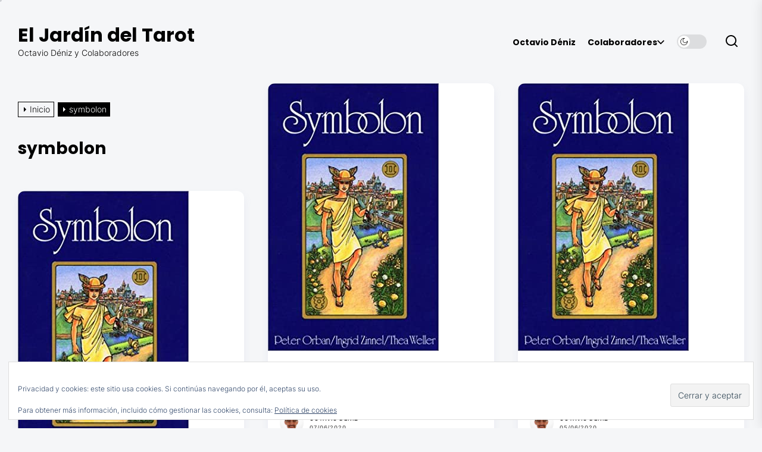

--- FILE ---
content_type: text/html; charset=UTF-8
request_url: https://eljardindeltarot.com/tag/symbolon/
body_size: 18583
content:
<!DOCTYPE html>
<html class="no-js" lang="es">

<head>
    <meta charset="UTF-8">
    <meta name="viewport" content="width=device-width, initial-scale=1.0">
    <link rel="profile" href="https://gmpg.org/xfn/11">
    <title>symbolon &#8211; El Jardín del Tarot</title>
<meta name='robots' content='max-image-preview:large' />
<link rel='dns-prefetch' href='//js.stripe.com' />
<link rel='dns-prefetch' href='//stats.wp.com' />
<link rel='dns-prefetch' href='//widgets.wp.com' />
<link rel='dns-prefetch' href='//s0.wp.com' />
<link rel='dns-prefetch' href='//0.gravatar.com' />
<link rel='dns-prefetch' href='//1.gravatar.com' />
<link rel='dns-prefetch' href='//2.gravatar.com' />
<link rel="alternate" type="application/rss+xml" title="El Jardín del Tarot &raquo; Feed" href="https://eljardindeltarot.com/feed/" />
<link rel="alternate" type="application/rss+xml" title="El Jardín del Tarot &raquo; Feed de los comentarios" href="https://eljardindeltarot.com/comments/feed/" />
<link rel="alternate" type="application/rss+xml" title="El Jardín del Tarot &raquo; Etiqueta symbolon del feed" href="https://eljardindeltarot.com/tag/symbolon/feed/" />
<style id='wp-img-auto-sizes-contain-inline-css'>
img:is([sizes=auto i],[sizes^="auto," i]){contain-intrinsic-size:3000px 1500px}
/*# sourceURL=wp-img-auto-sizes-contain-inline-css */
</style>

<style id='wp-emoji-styles-inline-css'>

	img.wp-smiley, img.emoji {
		display: inline !important;
		border: none !important;
		box-shadow: none !important;
		height: 1em !important;
		width: 1em !important;
		margin: 0 0.07em !important;
		vertical-align: -0.1em !important;
		background: none !important;
		padding: 0 !important;
	}
/*# sourceURL=wp-emoji-styles-inline-css */
</style>
<link rel='stylesheet' id='wp-block-library-css' href='https://eljardindeltarot.com/wp-includes/css/dist/block-library/style.min.css?ver=6.9' media='all' />
<style id='global-styles-inline-css'>
:root{--wp--preset--aspect-ratio--square: 1;--wp--preset--aspect-ratio--4-3: 4/3;--wp--preset--aspect-ratio--3-4: 3/4;--wp--preset--aspect-ratio--3-2: 3/2;--wp--preset--aspect-ratio--2-3: 2/3;--wp--preset--aspect-ratio--16-9: 16/9;--wp--preset--aspect-ratio--9-16: 9/16;--wp--preset--color--black: #000000;--wp--preset--color--cyan-bluish-gray: #abb8c3;--wp--preset--color--white: #ffffff;--wp--preset--color--pale-pink: #f78da7;--wp--preset--color--vivid-red: #cf2e2e;--wp--preset--color--luminous-vivid-orange: #ff6900;--wp--preset--color--luminous-vivid-amber: #fcb900;--wp--preset--color--light-green-cyan: #7bdcb5;--wp--preset--color--vivid-green-cyan: #00d084;--wp--preset--color--pale-cyan-blue: #8ed1fc;--wp--preset--color--vivid-cyan-blue: #0693e3;--wp--preset--color--vivid-purple: #9b51e0;--wp--preset--gradient--vivid-cyan-blue-to-vivid-purple: linear-gradient(135deg,rgb(6,147,227) 0%,rgb(155,81,224) 100%);--wp--preset--gradient--light-green-cyan-to-vivid-green-cyan: linear-gradient(135deg,rgb(122,220,180) 0%,rgb(0,208,130) 100%);--wp--preset--gradient--luminous-vivid-amber-to-luminous-vivid-orange: linear-gradient(135deg,rgb(252,185,0) 0%,rgb(255,105,0) 100%);--wp--preset--gradient--luminous-vivid-orange-to-vivid-red: linear-gradient(135deg,rgb(255,105,0) 0%,rgb(207,46,46) 100%);--wp--preset--gradient--very-light-gray-to-cyan-bluish-gray: linear-gradient(135deg,rgb(238,238,238) 0%,rgb(169,184,195) 100%);--wp--preset--gradient--cool-to-warm-spectrum: linear-gradient(135deg,rgb(74,234,220) 0%,rgb(151,120,209) 20%,rgb(207,42,186) 40%,rgb(238,44,130) 60%,rgb(251,105,98) 80%,rgb(254,248,76) 100%);--wp--preset--gradient--blush-light-purple: linear-gradient(135deg,rgb(255,206,236) 0%,rgb(152,150,240) 100%);--wp--preset--gradient--blush-bordeaux: linear-gradient(135deg,rgb(254,205,165) 0%,rgb(254,45,45) 50%,rgb(107,0,62) 100%);--wp--preset--gradient--luminous-dusk: linear-gradient(135deg,rgb(255,203,112) 0%,rgb(199,81,192) 50%,rgb(65,88,208) 100%);--wp--preset--gradient--pale-ocean: linear-gradient(135deg,rgb(255,245,203) 0%,rgb(182,227,212) 50%,rgb(51,167,181) 100%);--wp--preset--gradient--electric-grass: linear-gradient(135deg,rgb(202,248,128) 0%,rgb(113,206,126) 100%);--wp--preset--gradient--midnight: linear-gradient(135deg,rgb(2,3,129) 0%,rgb(40,116,252) 100%);--wp--preset--font-size--small: 13px;--wp--preset--font-size--medium: 20px;--wp--preset--font-size--large: 36px;--wp--preset--font-size--x-large: 42px;--wp--preset--spacing--20: 0.44rem;--wp--preset--spacing--30: 0.67rem;--wp--preset--spacing--40: 1rem;--wp--preset--spacing--50: 1.5rem;--wp--preset--spacing--60: 2.25rem;--wp--preset--spacing--70: 3.38rem;--wp--preset--spacing--80: 5.06rem;--wp--preset--shadow--natural: 6px 6px 9px rgba(0, 0, 0, 0.2);--wp--preset--shadow--deep: 12px 12px 50px rgba(0, 0, 0, 0.4);--wp--preset--shadow--sharp: 6px 6px 0px rgba(0, 0, 0, 0.2);--wp--preset--shadow--outlined: 6px 6px 0px -3px rgb(255, 255, 255), 6px 6px rgb(0, 0, 0);--wp--preset--shadow--crisp: 6px 6px 0px rgb(0, 0, 0);}:where(.is-layout-flex){gap: 0.5em;}:where(.is-layout-grid){gap: 0.5em;}body .is-layout-flex{display: flex;}.is-layout-flex{flex-wrap: wrap;align-items: center;}.is-layout-flex > :is(*, div){margin: 0;}body .is-layout-grid{display: grid;}.is-layout-grid > :is(*, div){margin: 0;}:where(.wp-block-columns.is-layout-flex){gap: 2em;}:where(.wp-block-columns.is-layout-grid){gap: 2em;}:where(.wp-block-post-template.is-layout-flex){gap: 1.25em;}:where(.wp-block-post-template.is-layout-grid){gap: 1.25em;}.has-black-color{color: var(--wp--preset--color--black) !important;}.has-cyan-bluish-gray-color{color: var(--wp--preset--color--cyan-bluish-gray) !important;}.has-white-color{color: var(--wp--preset--color--white) !important;}.has-pale-pink-color{color: var(--wp--preset--color--pale-pink) !important;}.has-vivid-red-color{color: var(--wp--preset--color--vivid-red) !important;}.has-luminous-vivid-orange-color{color: var(--wp--preset--color--luminous-vivid-orange) !important;}.has-luminous-vivid-amber-color{color: var(--wp--preset--color--luminous-vivid-amber) !important;}.has-light-green-cyan-color{color: var(--wp--preset--color--light-green-cyan) !important;}.has-vivid-green-cyan-color{color: var(--wp--preset--color--vivid-green-cyan) !important;}.has-pale-cyan-blue-color{color: var(--wp--preset--color--pale-cyan-blue) !important;}.has-vivid-cyan-blue-color{color: var(--wp--preset--color--vivid-cyan-blue) !important;}.has-vivid-purple-color{color: var(--wp--preset--color--vivid-purple) !important;}.has-black-background-color{background-color: var(--wp--preset--color--black) !important;}.has-cyan-bluish-gray-background-color{background-color: var(--wp--preset--color--cyan-bluish-gray) !important;}.has-white-background-color{background-color: var(--wp--preset--color--white) !important;}.has-pale-pink-background-color{background-color: var(--wp--preset--color--pale-pink) !important;}.has-vivid-red-background-color{background-color: var(--wp--preset--color--vivid-red) !important;}.has-luminous-vivid-orange-background-color{background-color: var(--wp--preset--color--luminous-vivid-orange) !important;}.has-luminous-vivid-amber-background-color{background-color: var(--wp--preset--color--luminous-vivid-amber) !important;}.has-light-green-cyan-background-color{background-color: var(--wp--preset--color--light-green-cyan) !important;}.has-vivid-green-cyan-background-color{background-color: var(--wp--preset--color--vivid-green-cyan) !important;}.has-pale-cyan-blue-background-color{background-color: var(--wp--preset--color--pale-cyan-blue) !important;}.has-vivid-cyan-blue-background-color{background-color: var(--wp--preset--color--vivid-cyan-blue) !important;}.has-vivid-purple-background-color{background-color: var(--wp--preset--color--vivid-purple) !important;}.has-black-border-color{border-color: var(--wp--preset--color--black) !important;}.has-cyan-bluish-gray-border-color{border-color: var(--wp--preset--color--cyan-bluish-gray) !important;}.has-white-border-color{border-color: var(--wp--preset--color--white) !important;}.has-pale-pink-border-color{border-color: var(--wp--preset--color--pale-pink) !important;}.has-vivid-red-border-color{border-color: var(--wp--preset--color--vivid-red) !important;}.has-luminous-vivid-orange-border-color{border-color: var(--wp--preset--color--luminous-vivid-orange) !important;}.has-luminous-vivid-amber-border-color{border-color: var(--wp--preset--color--luminous-vivid-amber) !important;}.has-light-green-cyan-border-color{border-color: var(--wp--preset--color--light-green-cyan) !important;}.has-vivid-green-cyan-border-color{border-color: var(--wp--preset--color--vivid-green-cyan) !important;}.has-pale-cyan-blue-border-color{border-color: var(--wp--preset--color--pale-cyan-blue) !important;}.has-vivid-cyan-blue-border-color{border-color: var(--wp--preset--color--vivid-cyan-blue) !important;}.has-vivid-purple-border-color{border-color: var(--wp--preset--color--vivid-purple) !important;}.has-vivid-cyan-blue-to-vivid-purple-gradient-background{background: var(--wp--preset--gradient--vivid-cyan-blue-to-vivid-purple) !important;}.has-light-green-cyan-to-vivid-green-cyan-gradient-background{background: var(--wp--preset--gradient--light-green-cyan-to-vivid-green-cyan) !important;}.has-luminous-vivid-amber-to-luminous-vivid-orange-gradient-background{background: var(--wp--preset--gradient--luminous-vivid-amber-to-luminous-vivid-orange) !important;}.has-luminous-vivid-orange-to-vivid-red-gradient-background{background: var(--wp--preset--gradient--luminous-vivid-orange-to-vivid-red) !important;}.has-very-light-gray-to-cyan-bluish-gray-gradient-background{background: var(--wp--preset--gradient--very-light-gray-to-cyan-bluish-gray) !important;}.has-cool-to-warm-spectrum-gradient-background{background: var(--wp--preset--gradient--cool-to-warm-spectrum) !important;}.has-blush-light-purple-gradient-background{background: var(--wp--preset--gradient--blush-light-purple) !important;}.has-blush-bordeaux-gradient-background{background: var(--wp--preset--gradient--blush-bordeaux) !important;}.has-luminous-dusk-gradient-background{background: var(--wp--preset--gradient--luminous-dusk) !important;}.has-pale-ocean-gradient-background{background: var(--wp--preset--gradient--pale-ocean) !important;}.has-electric-grass-gradient-background{background: var(--wp--preset--gradient--electric-grass) !important;}.has-midnight-gradient-background{background: var(--wp--preset--gradient--midnight) !important;}.has-small-font-size{font-size: var(--wp--preset--font-size--small) !important;}.has-medium-font-size{font-size: var(--wp--preset--font-size--medium) !important;}.has-large-font-size{font-size: var(--wp--preset--font-size--large) !important;}.has-x-large-font-size{font-size: var(--wp--preset--font-size--x-large) !important;}
/*# sourceURL=global-styles-inline-css */
</style>

<style id='classic-theme-styles-inline-css'>
/*! This file is auto-generated */
.wp-block-button__link{color:#fff;background-color:#32373c;border-radius:9999px;box-shadow:none;text-decoration:none;padding:calc(.667em + 2px) calc(1.333em + 2px);font-size:1.125em}.wp-block-file__button{background:#32373c;color:#fff;text-decoration:none}
/*# sourceURL=/wp-includes/css/classic-themes.min.css */
</style>
<link rel='stylesheet' id='wpedon-css' href='https://eljardindeltarot.com/wp-content/plugins/easy-paypal-donation/assets/css/wpedon.css?ver=1.5.3' media='all' />
<link rel='stylesheet' id='wpccp-css' href='https://eljardindeltarot.com/wp-content/plugins/wp-content-copy-protection/assets/css/style.min.css?ver=1689595011' media='all' />
<link rel='stylesheet' id='masonry-grid-google-fonts-css' href='https://eljardindeltarot.com/wp-content/fonts/3af44c214951fffe31e0bddc7b9a2087.css?ver=1.1.8' media='all' />
<link rel='stylesheet' id='slick-css' href='https://eljardindeltarot.com/wp-content/themes/masonry-grid/assets/lib/slick/css/slick.min.css?ver=6.9' media='all' />
<link rel='stylesheet' id='masonry-grid-style-css' href='https://eljardindeltarot.com/wp-content/themes/masonry-grid/style.css?ver=1.1.8' media='all' />
<link rel='stylesheet' id='magnific-popup-css' href='https://eljardindeltarot.com/wp-content/themes/masonry-grid/assets/lib/magnific-popup/magnific-popup.css?ver=6.9' media='all' />
<link rel='stylesheet' id='jetpack_likes-css' href='https://eljardindeltarot.com/wp-content/plugins/jetpack/modules/likes/style.css?ver=15.4' media='all' />
<script src="https://eljardindeltarot.com/wp-includes/js/jquery/jquery.min.js?ver=3.7.1" id="jquery-core-js"></script>
<script src="https://eljardindeltarot.com/wp-includes/js/jquery/jquery-migrate.min.js?ver=3.4.1" id="jquery-migrate-js"></script>
<link rel="https://api.w.org/" href="https://eljardindeltarot.com/wp-json/" /><link rel="alternate" title="JSON" type="application/json" href="https://eljardindeltarot.com/wp-json/wp/v2/tags/43" /><link rel="EditURI" type="application/rsd+xml" title="RSD" href="https://eljardindeltarot.com/xmlrpc.php?rsd" />
<meta name="generator" content="WordPress 6.9" />
	<style>img#wpstats{display:none}</style>
		
		<script>document.documentElement.className = document.documentElement.className.replace( 'no-js', 'js' );</script>
	
	
<!-- Jetpack Open Graph Tags -->
<meta property="og:type" content="website" />
<meta property="og:title" content="symbolon &#8211; El Jardín del Tarot" />
<meta property="og:url" content="https://eljardindeltarot.com/tag/symbolon/" />
<meta property="og:site_name" content="El Jardín del Tarot" />
<meta property="og:image" content="https://eljardindeltarot.com/wp-content/uploads/2022/08/cropped-icono.png" />
<meta property="og:image:width" content="512" />
<meta property="og:image:height" content="512" />
<meta property="og:image:alt" content="" />
<meta property="og:locale" content="es_ES" />
<meta name="twitter:site" content="@octaviodeniz" />

<!-- End Jetpack Open Graph Tags -->
<link rel="icon" href="https://eljardindeltarot.com/wp-content/uploads/2022/08/cropped-icono-32x32.png" sizes="32x32" />
<link rel="icon" href="https://eljardindeltarot.com/wp-content/uploads/2022/08/cropped-icono-192x192.png" sizes="192x192" />
<link rel="apple-touch-icon" href="https://eljardindeltarot.com/wp-content/uploads/2022/08/cropped-icono-180x180.png" />
<meta name="msapplication-TileImage" content="https://eljardindeltarot.com/wp-content/uploads/2022/08/cropped-icono-270x270.png" />
<style type='text/css' media='all'>
    .site-logo .custom-logo{
    max-width:  230px;
    }

    body.theme-color-schema,
    .preloader,
    .floating-post-navigation .floating-navigation-label,
    .header-searchbar-inner,
    .offcanvas-wraper{
    background-color: #ffffff;
    }

    body.theme-color-schema,
    body,
    .floating-post-navigation .floating-navigation-label,
    .header-searchbar-inner,
    .offcanvas-wraper{
        color: #000000;
    }

    .preloader .loader span{
        background: #000000;
    }
    a{
        color: #000000;
    }
  

    body .theme-page-vitals,
    body .site-navigation .primary-menu > li > a:before,
    body .site-navigation .primary-menu > li > a:after,
    body .site-navigation .primary-menu > li > a:after,
    body .site-navigation .primary-menu > li > a:hover:before,
    body .entry-thumbnail .trend-item,
    body .category-widget-header .post-count{
        background: #0027ff;
    }
    
    body a:hover,
    body a:focus,
    body .footer-credits a:hover,
    body .footer-credits a:focus,
    body .widget a:hover,
    body .widget a:focus {
        color: #0027ff;
    }
    body input[type="text"]:hover,
    body input[type="text"]:focus,
    body input[type="password"]:hover,
    body input[type="password"]:focus,
    body input[type="email"]:hover,
    body input[type="email"]:focus,
    body input[type="url"]:hover,
    body input[type="url"]:focus,
    body input[type="date"]:hover,
    body input[type="date"]:focus,
    body input[type="month"]:hover,
    body input[type="month"]:focus,
    body input[type="time"]:hover,
    body input[type="time"]:focus,
    body input[type="datetime"]:hover,
    body input[type="datetime"]:focus,
    body input[type="datetime-local"]:hover,
    body input[type="datetime-local"]:focus,
    body input[type="week"]:hover,
    body input[type="week"]:focus,
    body input[type="number"]:hover,
    body input[type="number"]:focus,
    body input[type="search"]:hover,
    body input[type="search"]:focus,
    body input[type="tel"]:hover,
    body input[type="tel"]:focus,
    body input[type="color"]:hover,
    body input[type="color"]:focus,
    body textarea:hover,
    body textarea:focus,
    button:focus,
    body .button:focus,
    body .wp-block-button__link:focus,
    body .wp-block-file__button:focus,
    body input[type="button"]:focus,
    body input[type="reset"]:focus,
    body input[type="submit"]:focus{
        border-color:  #0027ff;
    }
    body .theme-page-vitals:after {
        border-right-color:  #0027ff;
    }
    body a:focus-visible,
    body .theme-action-control:focus-visible > .action-control-trigger,
    body .submenu-toggle:focus-visible > .btn__content{
        outline-color:  #0027ff;
    }
    </style>
<div align="center">
	<noscript>
		<div style="position:fixed; top:0px; left:0px; z-index:3000; height:100%; width:100%; background-color:#FFFFFF">
			<br/><br/>
			<div style="font-family: Tahoma; font-size: 14px; background-color:#FFFFCC; border: 1pt solid Black; padding: 10pt;">
				Sorry, you have Javascript Disabled! To see this page as it is meant to appear, please enable your Javascript!
			</div>
		</div>
	</noscript>
</div>
<link rel='stylesheet' id='eu-cookie-law-style-css' href='https://eljardindeltarot.com/wp-content/plugins/jetpack/modules/widgets/eu-cookie-law/style.css?ver=15.4' media='all' />
</head>

<body class="archive tag tag-symbolon tag-43 wp-embed-responsive wp-theme-masonry-grid hfeed enabled-desktop-menu color-scheme-default">


    <div class="preloader hide-no-js ">
        <div class="loader">
            <span></span><span></span><span></span><span></span>
        </div>
    </div>

    <div class="theme-custom-cursor theme-cursor-primary"></div>
    <div class="theme-custom-cursor theme-cursor-secondary"></div>


<div id="page" class="site">
    <a class="skip-link screen-reader-text" href="#content">Saltar al contenido</a>

    <header id="site-header" class="theme-site-header" role="banner">
        

<div class="wrapper">
    <div class="wrapper-inner">

        <div class="header-component header-component-left">
            <div class="header-titles">

                <div class="site-title"><a href="https://eljardindeltarot.com/" class="custom-logo-name">El Jardín del Tarot</a></div><div class="site-description"><span>Octavio Déniz y Colaboradores</span></div><!-- .site-description -->
            </div><!-- .header-titles -->
        </div><!-- .header-component-left -->

        <div class="header-component header-component-right">
            
                <div class="navbar-components">
                    <div class="site-navigation">
                        <nav class="primary-menu-wrapper" aria-label="Horizontal" role="navigation">

                            <ul class="primary-menu">

                                <li class="page_item page-item-104"><a href="https://eljardindeltarot.com/octavio-deniz/">Octavio Déniz</a></li>
<li class="page_item page-item-106 page_item_has_children"><a href="https://eljardindeltarot.com/colaboradores/">Colaboradores<span class="icon"><svg class="svg-icon" aria-hidden="true" role="img" focusable="false" xmlns="http://www.w3.org/2000/svg" width="20" height="12" viewBox="0 0 20 12"><polygon fill="currentColor" fill-rule="evenodd" points="1319.899 365.778 1327.678 358 1329.799 360.121 1319.899 370.021 1310 360.121 1312.121 358" transform="translate(-1310 -358)" /></svg></span></a><ul class='sub-menu'>
	<li class="page_item page-item-1160"><a href="https://eljardindeltarot.com/colaboradores/rosa-lopez/">Rosa López</a></li>
	<li class="page_item page-item-1176"><a href="https://eljardindeltarot.com/colaboradores/carmen-miranda/">Carmen Miranda</a></li>
	<li class="page_item page-item-1156"><a href="https://eljardindeltarot.com/colaboradores/laura/">Laura</a></li>
	<li class="page_item page-item-1615"><a href="https://eljardindeltarot.com/colaboradores/nieves-rios/">Nieves Ríos</a></li>
	<li class="page_item page-item-1951"><a href="https://eljardindeltarot.com/colaboradores/yeray-angel/">Yeray Ángel</a></li>
</ul>
</li>

                            </ul>

                        </nav><!-- .primary-menu-wrapper -->
                    </div><!-- .site-navigation -->
                </div>

                        <div class="navbar-controls hide-no-js">

                
                    <button type="button" class="navbar-control theme-action-control navbar-day-night navbar-day-on">
                        <span class="action-control-trigger day-night-toggle-icon" tabindex="-1">
                            <span class="moon-toggle-icon">
                                <i class="moon-icon">
                                    <svg class="svg-icon" aria-hidden="true" role="img" focusable="false" xmlns="http://www.w3.org/2000/svg" width="20" height="20" viewBox="0 0 20 20"><path fill="currentColor" d="M 19.832031 8.164062 C 19.78125 7.890625 19.546875 7.691406 19.265625 7.683594 C 18.988281 7.679688 18.746094 7.871094 18.683594 8.140625 C 18.089844 10.738281 15.808594 12.550781 13.136719 12.550781 C 10 12.550781 7.449219 10 7.449219 6.863281 C 7.449219 4.191406 9.261719 1.910156 11.859375 1.316406 C 12.128906 1.253906 12.320312 1.011719 12.316406 0.734375 C 12.308594 0.453125 12.109375 0.21875 11.835938 0.167969 C 11.230469 0.0585938 10.613281 0 10 0 C 7.328125 0 4.816406 1.039062 2.929688 2.929688 C 1.039062 4.816406 0 7.328125 0 10 C 0 12.671875 1.039062 15.183594 2.929688 17.070312 C 4.816406 18.960938 7.328125 20 10 20 C 12.671875 20 15.183594 18.960938 17.070312 17.070312 C 18.960938 15.183594 20 12.671875 20 10 C 20 9.386719 19.941406 8.769531 19.832031 8.164062 Z M 10 18.828125 C 5.132812 18.828125 1.171875 14.867188 1.171875 10 C 1.171875 5.382812 4.738281 1.582031 9.257812 1.203125 C 8.710938 1.578125 8.214844 2.035156 7.792969 2.558594 C 6.816406 3.769531 6.277344 5.300781 6.277344 6.863281 C 6.277344 10.644531 9.355469 13.722656 13.136719 13.722656 C 14.699219 13.722656 16.230469 13.183594 17.441406 12.207031 C 17.964844 11.785156 18.421875 11.289062 18.796875 10.742188 C 18.417969 15.261719 14.617188 18.828125 10 18.828125 Z M 10 18.828125" /></svg>                                </i>
                            </span>

                            <span class="sun-toggle-icon">
                                <i class="sun-icon">
                                    <svg class="svg-icon" aria-hidden="true" role="img" focusable="false" xmlns="http://www.w3.org/2000/svg" width="20" height="20" viewBox="0 0 20 20"><path fill="currentColor" d="M 3.390625 10.832031 L 0 10.832031 L 0 9.167969 L 3.390625 9.167969 C 3.355469 9.441406 3.332031 9.71875 3.332031 10 C 3.332031 10.28125 3.355469 10.558594 3.390625 10.832031 Z M 5.917969 4.738281 L 3.519531 2.339844 L 2.339844 3.515625 L 4.742188 5.917969 C 5.082031 5.476562 5.476562 5.082031 5.917969 4.738281 Z M 15.261719 5.917969 L 17.660156 3.515625 L 16.484375 2.339844 L 14.082031 4.738281 C 14.523438 5.082031 14.917969 5.476562 15.261719 5.917969 Z M 10 3.332031 C 10.28125 3.332031 10.558594 3.355469 10.832031 3.390625 L 10.832031 0 L 9.167969 0 L 9.167969 3.390625 C 9.441406 3.355469 9.71875 3.332031 10 3.332031 Z M 10 16.667969 C 9.71875 16.667969 9.441406 16.644531 9.167969 16.609375 L 9.167969 20 L 10.832031 20 L 10.832031 16.609375 C 10.558594 16.644531 10.28125 16.667969 10 16.667969 Z M 16.609375 9.167969 C 16.644531 9.441406 16.667969 9.71875 16.667969 10 C 16.667969 10.28125 16.644531 10.558594 16.609375 10.832031 L 20 10.832031 L 20 9.167969 Z M 14.082031 15.261719 L 16.480469 17.660156 L 17.660156 16.480469 L 15.261719 14.082031 C 14.917969 14.523438 14.523438 14.917969 14.082031 15.261719 Z M 4.738281 14.082031 L 2.339844 16.480469 L 3.519531 17.660156 L 5.917969 15.257812 C 5.476562 14.917969 5.082031 14.523438 4.738281 14.082031 Z M 6.667969 10 C 6.667969 11.839844 8.160156 13.332031 10 13.332031 C 11.839844 13.332031 13.332031 11.839844 13.332031 10 C 13.332031 8.160156 11.839844 6.667969 10 6.667969 C 8.160156 6.667969 6.667969 8.160156 6.667969 10 Z M 15 10 C 15 12.761719 12.761719 15 10 15 C 7.238281 15 5 12.761719 5 10 C 5 7.238281 7.238281 5 10 5 C 12.761719 5 15 7.238281 15 10 Z M 15 10 " /></svg>                                </i>
                            </span>
                        </span>
                    </button>

                
                    <button type="button" class="navbar-control theme-action-control navbar-control-search">
                         <span class="action-control-trigger" tabindex="-1">
                            <svg class="svg-icon" aria-hidden="true" role="img" focusable="false" xmlns="http://www.w3.org/2000/svg" width="20" height="20" viewBox="0 0 20 20"><path fill="currentColor" d="M1148.0319,95.6176858 L1151.70711,99.2928932 C1152.09763,99.6834175 1152.09763,100.316582 1151.70711,100.707107 C1151.31658,101.097631 1150.68342,101.097631 1150.29289,100.707107 L1146.61769,97.0318993 C1145.07801,98.2635271 1143.12501,99 1141,99 C1136.02944,99 1132,94.9705627 1132,90 C1132,85.0294372 1136.02944,81 1141,81 C1145.97056,81 1150,85.0294372 1150,90 C1150,92.1250137 1149.26353,94.078015 1148.0319,95.6176858 Z M1146.04139,94.8563911 C1147.25418,93.5976949 1148,91.8859456 1148,90 C1148,86.1340067 1144.86599,83 1141,83 C1137.13401,83 1134,86.1340067 1134,90 C1134,93.8659933 1137.13401,97 1141,97 C1142.88595,97 1144.59769,96.2541764 1145.85639,95.0413859 C1145.88271,95.0071586 1145.91154,94.9742441 1145.94289,94.9428932 C1145.97424,94.9115423 1146.00716,94.8827083 1146.04139,94.8563911 Z" transform="translate(-1132 -81)" /></svg>                         </span>
                    </button>

                
                <button type="button" class="navbar-control theme-action-control navbar-control-offcanvas">
                     <span class="action-control-trigger" tabindex="-1">
                        <svg class="svg-icon" aria-hidden="true" role="img" focusable="false" xmlns="http://www.w3.org/2000/svg" width="20" height="20" viewBox="0 0 20 20"><path fill="currentColor" d="M1 3v2h18V3zm0 8h18V9H1zm0 6h18v-2H1z" /></svg>                     </span>
                </button>

            </div>

        </div><!-- .header-component-right -->

    </div>
</div>
    </header>

    
    <div id="content" class="site-content">

        <div class="theme-block theme-block-masonry">

        
        <div class="theme-panelarea-body">
            <div class="wrapper">

                <div class="theme-panelarea theme-panelarea-blocks twp-active-isotope">

                    
                        <div class="theme-panel-blocks theme-header-panel archive-breadcrumb-panel twp-archive-items-main twp-latest-posts-block">
                            <div class="twp-archive-header">
                                <div class="entry-breadcrumb"><nav role="navigation" aria-label="Migas de pan" class="breadcrumb-trail breadcrumbs" itemprop="breadcrumb"><ul class="trail-items" itemscope itemtype="http://schema.org/BreadcrumbList"><meta name="numberOfItems" content="2" /><meta name="itemListOrder" content="Ascending" /><li itemprop="itemListElement" itemscope itemtype="http://schema.org/ListItem" class="trail-item trail-begin"><a href="https://eljardindeltarot.com/" rel="home" itemprop="item"><span itemprop="name">Inicio</span></a><meta itemprop="position" content="1" /></li><li itemprop="itemListElement" itemscope itemtype="http://schema.org/ListItem" class="trail-item trail-end"><a href="https://eljardindeltarot.com/tag/symbolon/" itemprop="item"><span itemprop="name">symbolon</span></a><meta itemprop="position" content="2" /></li></ul></nav></div>                                
        
            <div class="twp-banner-details">
                <header class="page-header">
                    <h1 class="page-title">symbolon</h1>                </header><!-- .page-header -->
            </div>
                                    </div>
                        </div>

                    
                                                            <div class="mg-grid-sizer"></div>
                            
                            <div class="theme-panel-blocks article-panel-blocks twp-archive-items-main twp-latest-posts-block  cartas-de-adivinacion significados-teoria standard" data-category=" cartas-de-adivinacion significados-teoria standard" data-like="0" data-views="0">

                                                            
                            <article id="post-200" class="twp-archive-items post-200 post type-post status-publish format-standard has-post-thumbnail hentry category-cartas-de-adivinacion category-significados-teoria tag-cartas-de-adivinacion tag-symbolon">
    <div class="entry-wrapper">
                    <div class="entry-thumbnail">
                <a href="https://eljardindeltarot.com/cartas-del-symbolon-tercer-grupo-arcanos-menores-3/">
                    <img width="287" height="450" src="https://eljardindeltarot.com/wp-content/uploads/2020/05/symbolon_caratula.jpg" class="entry-responsive-thumbnail wp-post-image" alt="Cartas del Symbolon &#8211; Tercer Grupo (Arcanos Menores 3)" decoding="async" fetchpriority="high" srcset="https://eljardindeltarot.com/wp-content/uploads/2020/05/symbolon_caratula.jpg 287w, https://eljardindeltarot.com/wp-content/uploads/2020/05/symbolon_caratula-191x300.jpg 191w, https://eljardindeltarot.com/wp-content/uploads/2020/05/symbolon_caratula-220x345.jpg 220w" sizes="(max-width: 287px) 100vw, 287px" />                </a>
                            </div>
                <div class="post-content">
            <div class="entry-meta">
                <div class="entry-meta-item entry-meta-categories">
                        <a  href="https://eljardindeltarot.com/category/cartas-de-adivinacion/" rel="category tag">Cartas de Adivinación</a>

                    
                        <a  href="https://eljardindeltarot.com/category/significados-teoria/" rel="category tag">Significados y Teoría</a>

                    </div>            </div>
            <header class="entry-header">
                <h2 class="entry-title entry-title-small">
                    <a href="https://eljardindeltarot.com/cartas-del-symbolon-tercer-grupo-arcanos-menores-3/">
                        Cartas del Symbolon &#8211; Tercer Grupo (Arcanos Menores 3)                    </a>
                </h2>
            </header>
            <div class="entry-meta">
                            <div class="entry-meta-left">
                <div class="entry-meta-item entry-meta-avatar">
                    <img alt='Avatar for Octavio Déniz' src='https://secure.gravatar.com/avatar/eb5427d11d1f6a6a37c5e29a407118be10c2cd218745d08841f427945e818b25?s=96&#038;d=mm&#038;r=g' srcset='https://secure.gravatar.com/avatar/eb5427d11d1f6a6a37c5e29a407118be10c2cd218745d08841f427945e818b25?s=192&#038;d=mm&#038;r=g 2x' class='avatar avatar-96 photo' height='96' width='96' decoding='async'/>                </div>
            </div>
            <div class="entry-meta-right">
                <div class="entry-meta-item entry-meta-byline">
                    <a class="url fn n" href="https://eljardindeltarot.com/author/octavio/">
                        Octavio Déniz                    </a>
                </div>
                <div class="entry-meta-item entry-meta-date"><a href="https://eljardindeltarot.com/2020/06/07/" rel="bookmark"><time class="entry-date published" datetime="2020-06-07T06:00:00+00:00">07/06/2020</time><time class="updated" datetime="2020-03-31T10:13:34+00:00">31/03/2020</time></a></div>            </div>
                        </div>
                                
            <div class="entry-content entry-content-muted">

                Cómpralo en: Amazon.es / Amazon.com Global El Encadenamiento Libra - Escorpio Un hombre y una mujer están en un lugar oscuro que puede ser el...
            </div>

                            <a href="https://eljardindeltarot.com/cartas-del-symbolon-tercer-grupo-arcanos-menores-3/" class="entry-meta-link">
            Leer Más        </a>
                </div>
    </div>
</article></div>
                            
                            <div class="theme-panel-blocks article-panel-blocks twp-archive-items-main twp-latest-posts-block  cartas-de-adivinacion significados-teoria standard" data-category=" cartas-de-adivinacion significados-teoria standard" data-like="0" data-views="0">

                                                            
                            <article id="post-198" class="twp-archive-items post-198 post type-post status-publish format-standard has-post-thumbnail hentry category-cartas-de-adivinacion category-significados-teoria tag-cartas-de-adivinacion tag-symbolon">
    <div class="entry-wrapper">
                    <div class="entry-thumbnail">
                <a href="https://eljardindeltarot.com/cartas-del-symbolon-tercer-grupo-arcanos-menores-2/">
                    <img width="287" height="450" src="https://eljardindeltarot.com/wp-content/uploads/2020/05/symbolon_caratula.jpg" class="entry-responsive-thumbnail wp-post-image" alt="Cartas del Symbolon &#8211; Tercer Grupo (Arcanos Menores 2)" decoding="async" srcset="https://eljardindeltarot.com/wp-content/uploads/2020/05/symbolon_caratula.jpg 287w, https://eljardindeltarot.com/wp-content/uploads/2020/05/symbolon_caratula-191x300.jpg 191w, https://eljardindeltarot.com/wp-content/uploads/2020/05/symbolon_caratula-220x345.jpg 220w" sizes="(max-width: 287px) 100vw, 287px" />                </a>
                            </div>
                <div class="post-content">
            <div class="entry-meta">
                <div class="entry-meta-item entry-meta-categories">
                        <a  href="https://eljardindeltarot.com/category/cartas-de-adivinacion/" rel="category tag">Cartas de Adivinación</a>

                    
                        <a  href="https://eljardindeltarot.com/category/significados-teoria/" rel="category tag">Significados y Teoría</a>

                    </div>            </div>
            <header class="entry-header">
                <h2 class="entry-title entry-title-small">
                    <a href="https://eljardindeltarot.com/cartas-del-symbolon-tercer-grupo-arcanos-menores-2/">
                        Cartas del Symbolon &#8211; Tercer Grupo (Arcanos Menores 2)                    </a>
                </h2>
            </header>
            <div class="entry-meta">
                            <div class="entry-meta-left">
                <div class="entry-meta-item entry-meta-avatar">
                    <img alt='Avatar for Octavio Déniz' src='https://secure.gravatar.com/avatar/eb5427d11d1f6a6a37c5e29a407118be10c2cd218745d08841f427945e818b25?s=96&#038;d=mm&#038;r=g' srcset='https://secure.gravatar.com/avatar/eb5427d11d1f6a6a37c5e29a407118be10c2cd218745d08841f427945e818b25?s=192&#038;d=mm&#038;r=g 2x' class='avatar avatar-96 photo' height='96' width='96' loading='lazy' decoding='async'/>                </div>
            </div>
            <div class="entry-meta-right">
                <div class="entry-meta-item entry-meta-byline">
                    <a class="url fn n" href="https://eljardindeltarot.com/author/octavio/">
                        Octavio Déniz                    </a>
                </div>
                <div class="entry-meta-item entry-meta-date"><a href="https://eljardindeltarot.com/2020/06/05/" rel="bookmark"><time class="entry-date published" datetime="2020-06-05T06:00:00+00:00">05/06/2020</time><time class="updated" datetime="2020-03-31T10:09:41+00:00">31/03/2020</time></a></div>            </div>
                        </div>
                                
            <div class="entry-content entry-content-muted">

                Cómpralo en: Amazon.es / Amazon.com Global El Estratega Géminis - Virgo Un hombre mayor está sentado frente a una mesa. Sobre ella, un tablero de...
            </div>

                            <a href="https://eljardindeltarot.com/cartas-del-symbolon-tercer-grupo-arcanos-menores-2/" class="entry-meta-link">
            Leer Más        </a>
                </div>
    </div>
</article></div>
                            
                            <div class="theme-panel-blocks article-panel-blocks twp-archive-items-main twp-latest-posts-block  cartas-de-adivinacion significados-teoria standard" data-category=" cartas-de-adivinacion significados-teoria standard" data-like="0" data-views="0">

                                                            
                            <article id="post-196" class="twp-archive-items post-196 post type-post status-publish format-standard has-post-thumbnail hentry category-cartas-de-adivinacion category-significados-teoria tag-cartas-de-adivinacion tag-symbolon">
    <div class="entry-wrapper">
                    <div class="entry-thumbnail">
                <a href="https://eljardindeltarot.com/cartas-del-symbolon-tercer-grupo-arcanos-menores-1/">
                    <img width="287" height="450" src="https://eljardindeltarot.com/wp-content/uploads/2020/05/symbolon_caratula.jpg" class="entry-responsive-thumbnail wp-post-image" alt="Cartas del Symbolon &#8211; Tercer Grupo (Arcanos Menores 1)" decoding="async" loading="lazy" srcset="https://eljardindeltarot.com/wp-content/uploads/2020/05/symbolon_caratula.jpg 287w, https://eljardindeltarot.com/wp-content/uploads/2020/05/symbolon_caratula-191x300.jpg 191w, https://eljardindeltarot.com/wp-content/uploads/2020/05/symbolon_caratula-220x345.jpg 220w" sizes="auto, (max-width: 287px) 100vw, 287px" />                </a>
                            </div>
                <div class="post-content">
            <div class="entry-meta">
                <div class="entry-meta-item entry-meta-categories">
                        <a  href="https://eljardindeltarot.com/category/cartas-de-adivinacion/" rel="category tag">Cartas de Adivinación</a>

                    
                        <a  href="https://eljardindeltarot.com/category/significados-teoria/" rel="category tag">Significados y Teoría</a>

                    </div>            </div>
            <header class="entry-header">
                <h2 class="entry-title entry-title-small">
                    <a href="https://eljardindeltarot.com/cartas-del-symbolon-tercer-grupo-arcanos-menores-1/">
                        Cartas del Symbolon &#8211; Tercer Grupo (Arcanos Menores 1)                    </a>
                </h2>
            </header>
            <div class="entry-meta">
                            <div class="entry-meta-left">
                <div class="entry-meta-item entry-meta-avatar">
                    <img alt='Avatar for Octavio Déniz' src='https://secure.gravatar.com/avatar/eb5427d11d1f6a6a37c5e29a407118be10c2cd218745d08841f427945e818b25?s=96&#038;d=mm&#038;r=g' srcset='https://secure.gravatar.com/avatar/eb5427d11d1f6a6a37c5e29a407118be10c2cd218745d08841f427945e818b25?s=192&#038;d=mm&#038;r=g 2x' class='avatar avatar-96 photo' height='96' width='96' loading='lazy' decoding='async'/>                </div>
            </div>
            <div class="entry-meta-right">
                <div class="entry-meta-item entry-meta-byline">
                    <a class="url fn n" href="https://eljardindeltarot.com/author/octavio/">
                        Octavio Déniz                    </a>
                </div>
                <div class="entry-meta-item entry-meta-date"><a href="https://eljardindeltarot.com/2020/06/02/" rel="bookmark"><time class="entry-date published" datetime="2020-06-02T06:00:45+00:00">02/06/2020</time><time class="updated" datetime="2020-03-31T10:02:28+00:00">31/03/2020</time></a></div>            </div>
                        </div>
                                
            <div class="entry-content entry-content-muted">

                Cómpralo en: Amazon.es / Amazon.com Global El Eros Aries - Tauro Una pareja joven se mira a los ojos. Ambos son bellos y están desnudos,...
            </div>

                            <a href="https://eljardindeltarot.com/cartas-del-symbolon-tercer-grupo-arcanos-menores-1/" class="entry-meta-link">
            Leer Más        </a>
                </div>
    </div>
</article></div>
                            
                            <div class="theme-panel-blocks article-panel-blocks twp-archive-items-main twp-latest-posts-block  cartas-de-adivinacion significados-teoria standard" data-category=" cartas-de-adivinacion significados-teoria standard" data-like="0" data-views="0">

                                                            
                            <article id="post-191" class="twp-archive-items post-191 post type-post status-publish format-standard has-post-thumbnail hentry category-cartas-de-adivinacion category-significados-teoria tag-cartas-de-adivinacion tag-symbolon">
    <div class="entry-wrapper">
                    <div class="entry-thumbnail">
                <a href="https://eljardindeltarot.com/cartas-del-symbolon-segundo-grupo-arcanos-medianos-2/">
                    <img width="287" height="450" src="https://eljardindeltarot.com/wp-content/uploads/2020/05/symbolon_caratula.jpg" class="entry-responsive-thumbnail wp-post-image" alt="Cartas del Symbolon &#8211; Segundo Grupo (Arcanos Medianos 2)" decoding="async" loading="lazy" srcset="https://eljardindeltarot.com/wp-content/uploads/2020/05/symbolon_caratula.jpg 287w, https://eljardindeltarot.com/wp-content/uploads/2020/05/symbolon_caratula-191x300.jpg 191w, https://eljardindeltarot.com/wp-content/uploads/2020/05/symbolon_caratula-220x345.jpg 220w" sizes="auto, (max-width: 287px) 100vw, 287px" />                </a>
                            </div>
                <div class="post-content">
            <div class="entry-meta">
                <div class="entry-meta-item entry-meta-categories">
                        <a  href="https://eljardindeltarot.com/category/cartas-de-adivinacion/" rel="category tag">Cartas de Adivinación</a>

                    
                        <a  href="https://eljardindeltarot.com/category/significados-teoria/" rel="category tag">Significados y Teoría</a>

                    </div>            </div>
            <header class="entry-header">
                <h2 class="entry-title entry-title-small">
                    <a href="https://eljardindeltarot.com/cartas-del-symbolon-segundo-grupo-arcanos-medianos-2/">
                        Cartas del Symbolon &#8211; Segundo Grupo (Arcanos Medianos 2)                    </a>
                </h2>
            </header>
            <div class="entry-meta">
                            <div class="entry-meta-left">
                <div class="entry-meta-item entry-meta-avatar">
                    <img alt='Avatar for Octavio Déniz' src='https://secure.gravatar.com/avatar/eb5427d11d1f6a6a37c5e29a407118be10c2cd218745d08841f427945e818b25?s=96&#038;d=mm&#038;r=g' srcset='https://secure.gravatar.com/avatar/eb5427d11d1f6a6a37c5e29a407118be10c2cd218745d08841f427945e818b25?s=192&#038;d=mm&#038;r=g 2x' class='avatar avatar-96 photo' height='96' width='96' loading='lazy' decoding='async'/>                </div>
            </div>
            <div class="entry-meta-right">
                <div class="entry-meta-item entry-meta-byline">
                    <a class="url fn n" href="https://eljardindeltarot.com/author/octavio/">
                        Octavio Déniz                    </a>
                </div>
                <div class="entry-meta-item entry-meta-date"><a href="https://eljardindeltarot.com/2020/05/31/" rel="bookmark"><time class="entry-date published" datetime="2020-05-31T06:00:14+00:00">31/05/2020</time><time class="updated" datetime="2020-03-29T12:15:28+00:00">29/03/2020</time></a></div>            </div>
                        </div>
                                
            <div class="entry-content entry-content-muted">

                Cómpralo en: Amazon.es / Amazon.com Global El Combate Leo - Aries Dos guerreros combaten fieramente en el campo de batalla. Nada los distrae de su...
            </div>

                            <a href="https://eljardindeltarot.com/cartas-del-symbolon-segundo-grupo-arcanos-medianos-2/" class="entry-meta-link">
            Leer Más        </a>
                </div>
    </div>
</article></div>
                            
                            <div class="theme-panel-blocks article-panel-blocks twp-archive-items-main twp-latest-posts-block  cartas-de-adivinacion significados-teoria standard" data-category=" cartas-de-adivinacion significados-teoria standard" data-like="0" data-views="0">

                                                            
                            <article id="post-189" class="twp-archive-items post-189 post type-post status-publish format-standard has-post-thumbnail hentry category-cartas-de-adivinacion category-significados-teoria tag-cartas-de-adivinacion tag-symbolon">
    <div class="entry-wrapper">
                    <div class="entry-thumbnail">
                <a href="https://eljardindeltarot.com/cartas-del-symbolon-segundo-grupo-arcanos-medianos-1/">
                    <img width="287" height="450" src="https://eljardindeltarot.com/wp-content/uploads/2020/05/symbolon_caratula.jpg" class="entry-responsive-thumbnail wp-post-image" alt="Cartas del Symbolon &#8211; Segundo Grupo (Arcanos Medianos 1)" decoding="async" loading="lazy" srcset="https://eljardindeltarot.com/wp-content/uploads/2020/05/symbolon_caratula.jpg 287w, https://eljardindeltarot.com/wp-content/uploads/2020/05/symbolon_caratula-191x300.jpg 191w, https://eljardindeltarot.com/wp-content/uploads/2020/05/symbolon_caratula-220x345.jpg 220w" sizes="auto, (max-width: 287px) 100vw, 287px" />                </a>
                            </div>
                <div class="post-content">
            <div class="entry-meta">
                <div class="entry-meta-item entry-meta-categories">
                        <a  href="https://eljardindeltarot.com/category/cartas-de-adivinacion/" rel="category tag">Cartas de Adivinación</a>

                    
                        <a  href="https://eljardindeltarot.com/category/significados-teoria/" rel="category tag">Significados y Teoría</a>

                    </div>            </div>
            <header class="entry-header">
                <h2 class="entry-title entry-title-small">
                    <a href="https://eljardindeltarot.com/cartas-del-symbolon-segundo-grupo-arcanos-medianos-1/">
                        Cartas del Symbolon &#8211; Segundo Grupo (Arcanos Medianos 1)                    </a>
                </h2>
            </header>
            <div class="entry-meta">
                            <div class="entry-meta-left">
                <div class="entry-meta-item entry-meta-avatar">
                    <img alt='Avatar for Octavio Déniz' src='https://secure.gravatar.com/avatar/eb5427d11d1f6a6a37c5e29a407118be10c2cd218745d08841f427945e818b25?s=96&#038;d=mm&#038;r=g' srcset='https://secure.gravatar.com/avatar/eb5427d11d1f6a6a37c5e29a407118be10c2cd218745d08841f427945e818b25?s=192&#038;d=mm&#038;r=g 2x' class='avatar avatar-96 photo' height='96' width='96' loading='lazy' decoding='async'/>                </div>
            </div>
            <div class="entry-meta-right">
                <div class="entry-meta-item entry-meta-byline">
                    <a class="url fn n" href="https://eljardindeltarot.com/author/octavio/">
                        Octavio Déniz                    </a>
                </div>
                <div class="entry-meta-item entry-meta-date"><a href="https://eljardindeltarot.com/2020/05/28/" rel="bookmark"><time class="entry-date published" datetime="2020-05-28T06:00:51+00:00">28/05/2020</time><time class="updated" datetime="2020-05-28T09:31:07+00:00">28/05/2020</time></a></div>            </div>
                        </div>
                                
            <div class="entry-content entry-content-muted">

                Cómpralo en: Amazon.es / Amazon.com Global La Terquedad Cáncer - Aries Un niño se aparta de su madre. Tiene los puños cerrados y su expresión...
            </div>

                            <a href="https://eljardindeltarot.com/cartas-del-symbolon-segundo-grupo-arcanos-medianos-1/" class="entry-meta-link">
            Leer Más        </a>
                </div>
    </div>
</article></div>
                            
                            <div class="theme-panel-blocks article-panel-blocks twp-archive-items-main twp-latest-posts-block  cartas-de-adivinacion significados-teoria standard" data-category=" cartas-de-adivinacion significados-teoria standard" data-like="0" data-views="0">

                                                            
                            <article id="post-187" class="twp-archive-items post-187 post type-post status-publish format-standard has-post-thumbnail hentry category-cartas-de-adivinacion category-significados-teoria tag-cartas-de-adivinacion tag-symbolon">
    <div class="entry-wrapper">
                    <div class="entry-thumbnail">
                <a href="https://eljardindeltarot.com/cartas-del-symbolon-primer-grupo-arcanos-mayores/">
                    <img width="287" height="450" src="https://eljardindeltarot.com/wp-content/uploads/2020/05/symbolon_caratula.jpg" class="entry-responsive-thumbnail wp-post-image" alt="Cartas del Symbolon &#8211; Primer Grupo (Arcanos Mayores)" decoding="async" loading="lazy" srcset="https://eljardindeltarot.com/wp-content/uploads/2020/05/symbolon_caratula.jpg 287w, https://eljardindeltarot.com/wp-content/uploads/2020/05/symbolon_caratula-191x300.jpg 191w, https://eljardindeltarot.com/wp-content/uploads/2020/05/symbolon_caratula-220x345.jpg 220w" sizes="auto, (max-width: 287px) 100vw, 287px" />                </a>
                            </div>
                <div class="post-content">
            <div class="entry-meta">
                <div class="entry-meta-item entry-meta-categories">
                        <a  href="https://eljardindeltarot.com/category/cartas-de-adivinacion/" rel="category tag">Cartas de Adivinación</a>

                    
                        <a  href="https://eljardindeltarot.com/category/significados-teoria/" rel="category tag">Significados y Teoría</a>

                    </div>            </div>
            <header class="entry-header">
                <h2 class="entry-title entry-title-small">
                    <a href="https://eljardindeltarot.com/cartas-del-symbolon-primer-grupo-arcanos-mayores/">
                        Cartas del Symbolon &#8211; Primer Grupo (Arcanos Mayores)                    </a>
                </h2>
            </header>
            <div class="entry-meta">
                            <div class="entry-meta-left">
                <div class="entry-meta-item entry-meta-avatar">
                    <img alt='Avatar for Octavio Déniz' src='https://secure.gravatar.com/avatar/eb5427d11d1f6a6a37c5e29a407118be10c2cd218745d08841f427945e818b25?s=96&#038;d=mm&#038;r=g' srcset='https://secure.gravatar.com/avatar/eb5427d11d1f6a6a37c5e29a407118be10c2cd218745d08841f427945e818b25?s=192&#038;d=mm&#038;r=g 2x' class='avatar avatar-96 photo' height='96' width='96' loading='lazy' decoding='async'/>                </div>
            </div>
            <div class="entry-meta-right">
                <div class="entry-meta-item entry-meta-byline">
                    <a class="url fn n" href="https://eljardindeltarot.com/author/octavio/">
                        Octavio Déniz                    </a>
                </div>
                <div class="entry-meta-item entry-meta-date"><a href="https://eljardindeltarot.com/2020/05/26/" rel="bookmark"><time class="entry-date published" datetime="2020-05-26T06:00:21+00:00">26/05/2020</time><time class="updated" datetime="2020-03-29T11:50:27+00:00">29/03/2020</time></a></div>            </div>
                        </div>
                                
            <div class="entry-content entry-content-muted">

                Cómpralo en: Amazon.es / Amazon.com Global El Guerrero Aries - Marte Un guerrero armado con espada y escudo abandona una ciudad en llamas. A un...
            </div>

                            <a href="https://eljardindeltarot.com/cartas-del-symbolon-primer-grupo-arcanos-mayores/" class="entry-meta-link">
            Leer Más        </a>
                </div>
    </div>
</article></div>
                </div>

                
            </div>
        </div>
    </div>

</div>
	
	
            <div class="header-searchbar">
                <div class="header-searchbar-inner">
                    <div class="wrapper">

                        <div class="header-searchbar-area">

                            <a href="javascript:void(0)" class="skip-link-search-start"></a>
                            
                            <form role="search" method="get" class="search-form" action="https://eljardindeltarot.com/">
				<label>
					<span class="screen-reader-text">Buscar:</span>
					<input type="search" class="search-field" placeholder="Buscar &hellip;" value="" name="s" />
				</label>
				<input type="submit" class="search-submit" value="Buscar" />
			</form>
                        </div>

                        
                            <div class="search-content-area">
                                  
                                
                                
                                    <div class="search-popular-categories">
                                        
            <div class="popular-search-categories">
                
                <div class="theme-block-heading">
                                            <h2 class="theme-block-title">

                            Categoría Superior
                        </h2>
                                    </div>

                
                <div class="theme-list-group categories-list-group">
                    <div class="wrapper-inner">

                        
                            <div class="column column-4 column-sm-6 column-xs-12">
                                <article id="post-187" class="theme-grid-article post-187 post type-post status-publish format-standard has-post-thumbnail hentry category-cartas-de-adivinacion category-significados-teoria tag-cartas-de-adivinacion tag-symbolon">
                                        <div class="entry-wrapper">
                                            
                                            <div class="post-content">
                                                <header class="entry-header">
                                                    <h3 class="entry-title">
                                                        <a href="https://eljardindeltarot.com/category/significados-teoria/">
                                                            Significados y Teoría                                                        </a>
                                                    </h3>
                                                </header>
                                            </div>
                                        </div>
                                </article>
                            </div>

                            
                            <div class="column column-4 column-sm-6 column-xs-12">
                                <article id="post-187" class="theme-grid-article post-187 post type-post status-publish format-standard has-post-thumbnail hentry category-cartas-de-adivinacion category-significados-teoria tag-cartas-de-adivinacion tag-symbolon">
                                        <div class="entry-wrapper">
                                            
                                            <div class="post-content">
                                                <header class="entry-header">
                                                    <h3 class="entry-title">
                                                        <a href="https://eljardindeltarot.com/category/resenas-videos/">
                                                            Reseñas - Vídeos                                                        </a>
                                                    </h3>
                                                </header>
                                            </div>
                                        </div>
                                </article>
                            </div>

                            
                            <div class="column column-4 column-sm-6 column-xs-12">
                                <article id="post-187" class="theme-grid-article post-187 post type-post status-publish format-standard has-post-thumbnail hentry category-cartas-de-adivinacion category-significados-teoria tag-cartas-de-adivinacion tag-symbolon">
                                        <div class="entry-wrapper">
                                            
                                            <div class="post-content">
                                                <header class="entry-header">
                                                    <h3 class="entry-title">
                                                        <a href="https://eljardindeltarot.com/category/tiradas/">
                                                            Tiradas                                                        </a>
                                                    </h3>
                                                </header>
                                            </div>
                                        </div>
                                </article>
                            </div>

                            
                    </div>
                </div>

            </div>
                                            </div>

                                
                            </div>

                        
                        <button type="button" id="search-closer" class="exit-search">
                            <svg class="svg-icon" aria-hidden="true" role="img" focusable="false" xmlns="http://www.w3.org/2000/svg" width="16" height="16" viewBox="0 0 16 16"><polygon fill="currentColor" fill-rule="evenodd" points="6.852 7.649 .399 1.195 1.445 .149 7.899 6.602 14.352 .149 15.399 1.195 8.945 7.649 15.399 14.102 14.352 15.149 7.899 8.695 1.445 15.149 .399 14.102" /></svg>                        </button>

                        <a href="javascript:void(0)" class="skip-link-search-end"></a>

                    </div>
                </div>
            </div>

        
        <div id="offcanvas-menu">
            <div class="offcanvas-wraper">

                <div class="close-offcanvas-menu">
                    <div class="offcanvas-close">

                        <a href="javascript:void(0)" class="skip-link-menu-start"></a>

                        <button type="button" class="button-offcanvas-close">
                            <svg class="svg-icon" aria-hidden="true" role="img" focusable="false" xmlns="http://www.w3.org/2000/svg" width="24" height="24" viewBox="0 0 24 24"><path d="M18.717 6.697l-1.414-1.414-5.303 5.303-5.303-5.303-1.414 1.414 5.303 5.303-5.303 5.303 1.414 1.414 5.303-5.303 5.303 5.303 1.414-1.414-5.303-5.303z" /></svg>                        </button>

                    </div>
                </div>

                <div id="primary-nav-offcanvas" class="offcanvas-item offcanvas-main-navigation">
                    <nav class="primary-menu-wrapper" aria-label="Horizontal" role="navigation">
                        <ul class="primary-menu">

                            <li class="page_item page-item-104"><div class="submenu-wrapper"><a href="https://eljardindeltarot.com/octavio-deniz/">Octavio Déniz</a></div></li>
<li class="page_item page-item-106 page_item_has_children"><div class="submenu-wrapper"><a href="https://eljardindeltarot.com/colaboradores/">Colaboradores</a><button class="toggle submenu-toggle" data-toggle-target=".page_item.page-item-106 > .sub-menu" data-toggle-type="slidetoggle" data-toggle-duration="250" aria-expanded="false"><span class="btn__content" tabindex="-1"><span class="screen-reader-text">Mostrar el submenú</span><svg class="svg-icon" aria-hidden="true" role="img" focusable="false" xmlns="http://www.w3.org/2000/svg" width="20" height="12" viewBox="0 0 20 12"><polygon fill="currentColor" fill-rule="evenodd" points="1319.899 365.778 1327.678 358 1329.799 360.121 1319.899 370.021 1310 360.121 1312.121 358" transform="translate(-1310 -358)" /></svg></span></button></div><ul class='sub-menu'>
	<li class="page_item page-item-1160"><div class="submenu-wrapper"><a href="https://eljardindeltarot.com/colaboradores/rosa-lopez/">Rosa López</a></div></li>
	<li class="page_item page-item-1176"><div class="submenu-wrapper"><a href="https://eljardindeltarot.com/colaboradores/carmen-miranda/">Carmen Miranda</a></div></li>
	<li class="page_item page-item-1156"><div class="submenu-wrapper"><a href="https://eljardindeltarot.com/colaboradores/laura/">Laura</a></div></li>
	<li class="page_item page-item-1615"><div class="submenu-wrapper"><a href="https://eljardindeltarot.com/colaboradores/nieves-rios/">Nieves Ríos</a></div></li>
	<li class="page_item page-item-1951"><div class="submenu-wrapper"><a href="https://eljardindeltarot.com/colaboradores/yeray-angel/">Yeray Ángel</a></div></li>
</ul>
</li>

                        </ul>
                    </nav><!-- .primary-menu-wrapper -->
                </div>

                
                <a href="javascript:void(0)" class="skip-link-menu-end"></a>

            </div>
        </div>

    
    <footer id="site-footer" role="contentinfo">

        
            <div class="footer-widgetarea">
                <div class="wrapper">
                    <div class="wrapper-inner">

                                                    <div class="column column-12 column-sm-12">
                                <div id="eu_cookie_law_widget-2" class="widget widget_eu_cookie_law_widget">
<div
	class="hide-on-time"
	data-hide-timeout="15"
	data-consent-expiration="180"
	id="eu-cookie-law"
>
	<form method="post" id="jetpack-eu-cookie-law-form">
		<input type="submit" value="Cerrar y aceptar" class="accept" />
	</form>

	Privacidad y cookies: este sitio usa cookies. Si continúas navegando por él, aceptas su uso.<br />
<br />
Para obtener más información, incluido cómo gestionar las cookies, consulta:
		<a href="https://automattic.com/cookies/" rel="nofollow">
		Política de cookies	</a>
</div>
</div>                            </div>
                        
                        
                        
                    </div>
                </div>
            </div>

                <div class="footer-credits">
            <div class="wrapper">
                <div class="wrapper-inner">

                    <div class="column column-9">

                        <div class="footer-copyright">

	                        
<!--                            -->
                        </div>

                    </div>

                    <div class="column column-3">
                        
        <a class="to-the-top theme-action-control" href="#site-header">
            <span class="action-control-trigger" tabindex="-1">
                <span class="to-the-top-long">
                    Subir arriba <span class="arrow" aria-hidden="true">&uarr;</span>                </span>
                <span class="to-the-top-short">
                    Subir <span class="arrow" aria-hidden="true">&uarr;</span>                </span>
            </span>
        </a>
    
                        </div>

                </div>
            </div>
        </div>
    
    </footer>

</div><!-- #page -->

<script type="speculationrules">
{"prefetch":[{"source":"document","where":{"and":[{"href_matches":"/*"},{"not":{"href_matches":["/wp-*.php","/wp-admin/*","/wp-content/uploads/*","/wp-content/*","/wp-content/plugins/*","/wp-content/themes/masonry-grid/*","/*\\?(.+)"]}},{"not":{"selector_matches":"a[rel~=\"nofollow\"]"}},{"not":{"selector_matches":".no-prefetch, .no-prefetch a"}}]},"eagerness":"conservative"}]}
</script>
<script src="https://js.stripe.com/v3/" id="stripe-js-js"></script>
<script id="wpedon-js-extra">
var wpedon = {"ajaxUrl":"https://eljardindeltarot.com/wp-admin/admin-ajax.php","nonce":"b695fc2389","opens":"2","cancel":"","return":""};
//# sourceURL=wpedon-js-extra
</script>
<script src="https://eljardindeltarot.com/wp-content/plugins/easy-paypal-donation/assets/js/wpedon.js?ver=1.5.3" id="wpedon-js"></script>
<script id="wpccp-js-before">
const wpccpMessage = '',wpccpPaste = '',wpccpUrl = 'https://eljardindeltarot.com/wp-content/plugins/wp-content-copy-protection/';
//# sourceURL=wpccp-js-before
</script>
<script src="https://eljardindeltarot.com/wp-content/plugins/wp-content-copy-protection/assets/js/script.min.js?ver=1689595013" id="wpccp-js"></script>
<script src="https://eljardindeltarot.com/wp-includes/js/imagesloaded.min.js?ver=5.0.0" id="imagesloaded-js"></script>
<script src="https://eljardindeltarot.com/wp-includes/js/masonry.min.js?ver=4.2.2" id="masonry-js"></script>
<script src="https://eljardindeltarot.com/wp-content/themes/masonry-grid/assets/lib/slick/js/slick.min.js?ver=6.9" id="slick-js"></script>
<script src="https://eljardindeltarot.com/wp-content/themes/masonry-grid/assets/lib/theiaStickySidebar/theia-sticky-sidebar.min.js?ver=6.9" id="theia-sticky-sidebar-js"></script>
<script src="https://eljardindeltarot.com/wp-content/themes/masonry-grid/assets/lib/isotope/isotope.pkgd.min.js?ver=6.9" id="isotope-js"></script>
<script src="https://eljardindeltarot.com/wp-content/themes/masonry-grid/assets/lib/magnific-popup/jquery.magnific-popup.min.js?ver=6.9" id="magnific-popup-js"></script>
<script id="masonry-grid-pagination-js-extra">
var masonry_grid_pagination = {"paged":"1","maxpage":"1","nextLink":null,"ajax_url":"https://eljardindeltarot.com/wp-admin/admin-ajax.php","loadmore":"Cargar m\u00e1s entradas","nomore":"No hay m\u00e1s entradas","loading":"Cargando\u2026","pagination_layout":"numeric","permalink_structure":"/%postname%/","ajax_nonce":"3c55b2e59d"};
//# sourceURL=masonry-grid-pagination-js-extra
</script>
<script src="https://eljardindeltarot.com/wp-content/themes/masonry-grid/assets/lib/custom/js/pagination.js?ver=6.9" id="masonry-grid-pagination-js"></script>
<script id="masonry-grid-custom-js-extra">
var masonry_grid_custom = {"single_post":"1","masonry_grid_ed_post_reaction":"","play":"\u003Csvg class=\"svg-icon\" aria-hidden=\"true\" role=\"img\" focusable=\"false\" xmlns=\"http://www.w3.org/2000/svg\" width=\"22\" height=\"22\" viewBox=\"0 0 22 28\"\u003E\u003Cpath fill=\"currentColor\" d=\"M21.625 14.484l-20.75 11.531c-0.484 0.266-0.875 0.031-0.875-0.516v-23c0-0.547 0.391-0.781 0.875-0.516l20.75 11.531c0.484 0.266 0.484 0.703 0 0.969z\" /\u003E\u003C/svg\u003E","pause":"\u003Csvg class=\"svg-icon\" aria-hidden=\"true\" role=\"img\" focusable=\"false\" xmlns=\"http://www.w3.org/2000/svg\" width=\"22\" height=\"22\" viewBox=\"0 0 24 28\"\u003E\u003Cpath fill=\"currentColor\" d=\"M24 3v22c0 0.547-0.453 1-1 1h-8c-0.547 0-1-0.453-1-1v-22c0-0.547 0.453-1 1-1h8c0.547 0 1 0.453 1 1zM10 3v22c0 0.547-0.453 1-1 1h-8c-0.547 0-1-0.453-1-1v-22c0-0.547 0.453-1 1-1h8c0.547 0 1 0.453 1 1z\" /\u003E\u003C/svg\u003E","mute":"\u003Csvg class=\"svg-icon\" aria-hidden=\"true\" role=\"img\" focusable=\"false\" xmlns=\"http://www.w3.org/2000/svg\" width=\"22\" height=\"22\" viewBox=\"0 0 448.075 448.075\"\u003E\u003Cpath fill=\"currentColor\" d=\"M352.021,16.075c0-6.08-3.52-11.84-8.96-14.4c-5.76-2.88-12.16-1.92-16.96,1.92l-141.76,112.96l167.68,167.68V16.075z\" /\u003E\u003Cpath fill=\"currentColor\" d=\"M443.349,420.747l-416-416c-6.24-6.24-16.384-6.24-22.624,0s-6.24,16.384,0,22.624l100.672,100.704h-9.376 c-9.92,0-18.56,4.48-24.32,11.52c-4.8,5.44-7.68,12.8-7.68,20.48v128c0,17.6,14.4,32,32,32h74.24l155.84,124.48 c2.88,2.24,6.4,3.52,9.92,3.52c2.24,0,4.8-0.64,7.04-1.6c5.44-2.56,8.96-8.32,8.96-14.4v-57.376l68.672,68.672 c3.136,3.136,7.232,4.704,11.328,4.704s8.192-1.568,11.328-4.672C449.589,437.131,449.589,427.019,443.349,420.747z\" /\u003E\u003C/svg\u003E","cross":"\u003Csvg class=\"svg-icon\" aria-hidden=\"true\" role=\"img\" focusable=\"false\" xmlns=\"http://www.w3.org/2000/svg\" width=\"16\" height=\"16\" viewBox=\"0 0 16 16\"\u003E\u003Cpolygon fill=\"currentColor\" fill-rule=\"evenodd\" points=\"6.852 7.649 .399 1.195 1.445 .149 7.899 6.602 14.352 .149 15.399 1.195 8.945 7.649 15.399 14.102 14.352 15.149 7.899 8.695 1.445 15.149 .399 14.102\" /\u003E\u003C/svg\u003E","unmute":"\u003Csvg class=\"svg-icon\" aria-hidden=\"true\" role=\"img\" focusable=\"false\" xmlns=\"http://www.w3.org/2000/svg\" width=\"22\" height=\"22\" viewBox=\"0 0 480 480\"\u003E\u003Cpath fill=\"currentColor\" d=\"M278.944,17.577c-5.568-2.656-12.128-1.952-16.928,1.92L106.368,144.009H32c-17.632,0-32,14.368-32,32v128 c0,17.664,14.368,32,32,32h74.368l155.616,124.512c2.912,2.304,6.464,3.488,10.016,3.488c2.368,0,4.736-0.544,6.944-1.6 c5.536-2.656,9.056-8.256,9.056-14.4v-416C288,25.865,284.48,20.265,278.944,17.577z\" /\u003E\u003Cpath fill=\"currentColor\" d=\"M368.992,126.857c-6.304-6.208-16.416-6.112-22.624,0.128c-6.208,6.304-6.144,16.416,0.128,22.656 C370.688,173.513,384,205.609,384,240.009s-13.312,66.496-37.504,90.368c-6.272,6.176-6.336,16.32-0.128,22.624 c3.136,3.168,7.264,4.736,11.36,4.736c4.064,0,8.128-1.536,11.264-4.64C399.328,323.241,416,283.049,416,240.009 S399.328,156.777,368.992,126.857z\" /\u003E\u003Cpath fill=\"currentColor\" d=\"M414.144,81.769c-6.304-6.24-16.416-6.176-22.656,0.096c-6.208,6.272-6.144,16.416,0.096,22.624 C427.968,140.553,448,188.681,448,240.009s-20.032,99.424-56.416,135.488c-6.24,6.24-6.304,16.384-0.096,22.656 c3.168,3.136,7.264,4.704,11.36,4.704c4.064,0,8.16-1.536,11.296-4.64C456.64,356.137,480,299.945,480,240.009 S456.64,123.881,414.144,81.769z\" /\u003E\u003C/svg\u003E","play_text":"Reproducir","pause_text":"Pausa","mute_text":"Silenciar","unmute_text":"Activar sonido"};
//# sourceURL=masonry-grid-custom-js-extra
</script>
<script src="https://eljardindeltarot.com/wp-content/themes/masonry-grid/assets/lib/custom/js/custom.js?ver=6.9" id="masonry-grid-custom-js"></script>
<script id="jetpack-stats-js-before">
_stq = window._stq || [];
_stq.push([ "view", {"v":"ext","blog":"232617066","post":"0","tz":"0","srv":"eljardindeltarot.com","arch_tag":"symbolon","arch_results":"6","j":"1:15.4"} ]);
_stq.push([ "clickTrackerInit", "232617066", "0" ]);
//# sourceURL=jetpack-stats-js-before
</script>
<script src="https://stats.wp.com/e-202604.js" id="jetpack-stats-js" defer data-wp-strategy="defer"></script>
<script src="https://eljardindeltarot.com/wp-content/plugins/jetpack/_inc/build/widgets/eu-cookie-law/eu-cookie-law.min.js?ver=20180522" id="eu-cookie-law-script-js"></script>
<script id="wp-emoji-settings" type="application/json">
{"baseUrl":"https://s.w.org/images/core/emoji/17.0.2/72x72/","ext":".png","svgUrl":"https://s.w.org/images/core/emoji/17.0.2/svg/","svgExt":".svg","source":{"concatemoji":"https://eljardindeltarot.com/wp-includes/js/wp-emoji-release.min.js?ver=6.9"}}
</script>
<script type="module">
/*! This file is auto-generated */
const a=JSON.parse(document.getElementById("wp-emoji-settings").textContent),o=(window._wpemojiSettings=a,"wpEmojiSettingsSupports"),s=["flag","emoji"];function i(e){try{var t={supportTests:e,timestamp:(new Date).valueOf()};sessionStorage.setItem(o,JSON.stringify(t))}catch(e){}}function c(e,t,n){e.clearRect(0,0,e.canvas.width,e.canvas.height),e.fillText(t,0,0);t=new Uint32Array(e.getImageData(0,0,e.canvas.width,e.canvas.height).data);e.clearRect(0,0,e.canvas.width,e.canvas.height),e.fillText(n,0,0);const a=new Uint32Array(e.getImageData(0,0,e.canvas.width,e.canvas.height).data);return t.every((e,t)=>e===a[t])}function p(e,t){e.clearRect(0,0,e.canvas.width,e.canvas.height),e.fillText(t,0,0);var n=e.getImageData(16,16,1,1);for(let e=0;e<n.data.length;e++)if(0!==n.data[e])return!1;return!0}function u(e,t,n,a){switch(t){case"flag":return n(e,"\ud83c\udff3\ufe0f\u200d\u26a7\ufe0f","\ud83c\udff3\ufe0f\u200b\u26a7\ufe0f")?!1:!n(e,"\ud83c\udde8\ud83c\uddf6","\ud83c\udde8\u200b\ud83c\uddf6")&&!n(e,"\ud83c\udff4\udb40\udc67\udb40\udc62\udb40\udc65\udb40\udc6e\udb40\udc67\udb40\udc7f","\ud83c\udff4\u200b\udb40\udc67\u200b\udb40\udc62\u200b\udb40\udc65\u200b\udb40\udc6e\u200b\udb40\udc67\u200b\udb40\udc7f");case"emoji":return!a(e,"\ud83e\u1fac8")}return!1}function f(e,t,n,a){let r;const o=(r="undefined"!=typeof WorkerGlobalScope&&self instanceof WorkerGlobalScope?new OffscreenCanvas(300,150):document.createElement("canvas")).getContext("2d",{willReadFrequently:!0}),s=(o.textBaseline="top",o.font="600 32px Arial",{});return e.forEach(e=>{s[e]=t(o,e,n,a)}),s}function r(e){var t=document.createElement("script");t.src=e,t.defer=!0,document.head.appendChild(t)}a.supports={everything:!0,everythingExceptFlag:!0},new Promise(t=>{let n=function(){try{var e=JSON.parse(sessionStorage.getItem(o));if("object"==typeof e&&"number"==typeof e.timestamp&&(new Date).valueOf()<e.timestamp+604800&&"object"==typeof e.supportTests)return e.supportTests}catch(e){}return null}();if(!n){if("undefined"!=typeof Worker&&"undefined"!=typeof OffscreenCanvas&&"undefined"!=typeof URL&&URL.createObjectURL&&"undefined"!=typeof Blob)try{var e="postMessage("+f.toString()+"("+[JSON.stringify(s),u.toString(),c.toString(),p.toString()].join(",")+"));",a=new Blob([e],{type:"text/javascript"});const r=new Worker(URL.createObjectURL(a),{name:"wpTestEmojiSupports"});return void(r.onmessage=e=>{i(n=e.data),r.terminate(),t(n)})}catch(e){}i(n=f(s,u,c,p))}t(n)}).then(e=>{for(const n in e)a.supports[n]=e[n],a.supports.everything=a.supports.everything&&a.supports[n],"flag"!==n&&(a.supports.everythingExceptFlag=a.supports.everythingExceptFlag&&a.supports[n]);var t;a.supports.everythingExceptFlag=a.supports.everythingExceptFlag&&!a.supports.flag,a.supports.everything||((t=a.source||{}).concatemoji?r(t.concatemoji):t.wpemoji&&t.twemoji&&(r(t.twemoji),r(t.wpemoji)))});
//# sourceURL=https://eljardindeltarot.com/wp-includes/js/wp-emoji-loader.min.js
</script>

</body>
</html>


<!-- Page cached by LiteSpeed Cache 7.7 on 2026-01-21 23:31:15 -->